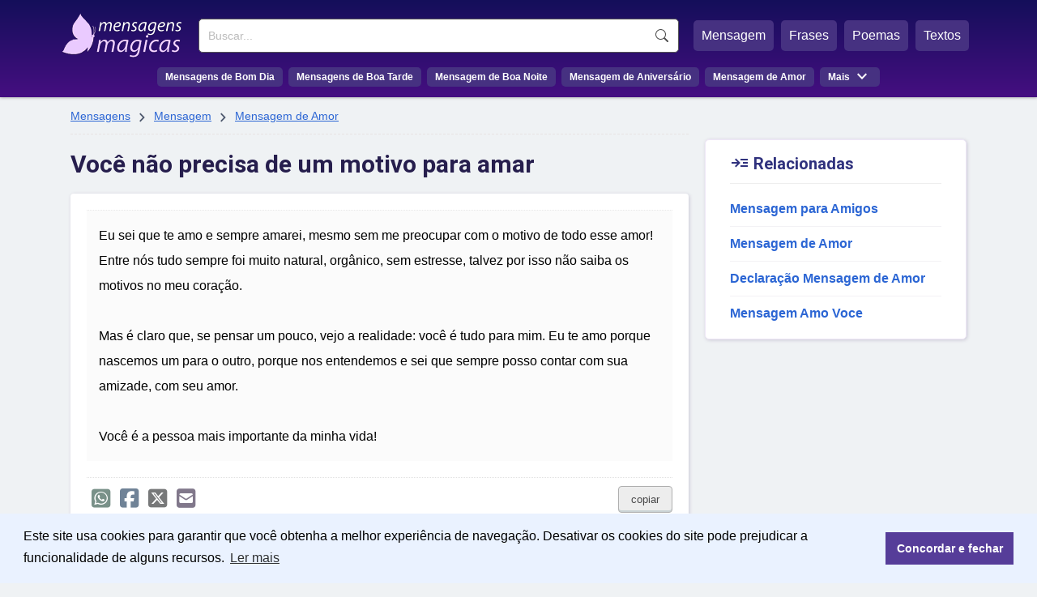

--- FILE ---
content_type: text/html; charset=UTF-8
request_url: https://www.mensagensmagicas.com.br/voce-nao-precisa-de-um-motivo-para-amar.html
body_size: 6779
content:
<!doctype html>
<html lang="pt-BR">
<head>
<meta charset="UTF-8" />
<link href="https://static.mensagensmagicas.com/assets/fa/css/fontawesome.min.css" rel="stylesheet" />
<link href="https://static.mensagensmagicas.com/assets/fa/css/brands.min.css" rel="stylesheet" />
<link href="https://static.mensagensmagicas.com/assets/fa/css/solid.min.css" rel="stylesheet" />
<link href="https://fonts.googleapis.com/css2?family=Material+Symbols+Outlined" rel="stylesheet" />
<link href="https://fonts.googleapis.com/css2?family=Roboto:wght@100;300;400;500;700;900&display=swap" rel="stylesheet">
<link rel="stylesheet" href="https://cdn.jsdelivr.net/npm/bootstrap@3.4.1/dist/css/bootstrap.min.css" integrity="sha384-HSMxcRTRxnN+Bdg0JdbxYKrThecOKuH5zCYotlSAcp1+c8xmyTe9GYg1l9a69psu" crossorigin="anonymous">
<link rel="stylesheet" href="https://static.mensagensmagicas.com/css/style.css" type="text/css" />
<link rel="preconnect" href="https://fonts.gstatic.com/" crossorigin="">
<link rel="preconnect" href="https://www.googletagmanager.com">
<link rel="preconnect" href="https://www.google-analytics.com">
<link rel="stylesheet" type="text/css" href="https://cdn.jsdelivr.net/npm/cookieconsent@3/build/cookieconsent.min.css" />
<script src="https://cdn.jsdelivr.net/npm/cookieconsent@3/build/cookieconsent.min.js" data-cfasync="false"></script>
<title>Você não precisa de um motivo para amar</title>
<meta name="description" content="Eu sei que te amo e sempre amarei, mesmo sem me preocupar com o motivo de todo esse amor! Entre nós tudo sempre foi muito...">
<link rel="canonical" href="https://www.mensagensmagicas.com.br/voce-nao-precisa-de-um-motivo-para-amar.html">
<meta property="og:title" content="Você não precisa de um motivo para amar" />
<meta property="og:type" content="website" />
<meta property="og:url" content="https://www.mensagensmagicas.com.br/voce-nao-precisa-de-um-motivo-para-amar.html" />
<meta property="og:image" content="https://static.mensagensmagicas.com/img/layout/mensagensmagicas.jpg" />
<meta property="og:site_name" content="Mensagens Mágicas" />
<meta property="og:description" content="Eu sei que te amo e sempre amarei, mesmo sem me preocupar com o motivo de todo esse amor! Entre nós tudo sempre foi muito natural, orgânico, sem estresse, talvez por isso não saiba os motivos no meu coração. Mas..." />
<meta property="og:locale" content="pt_BR" />
<meta property="fb:app_id" content="972687801044201">
<link rel="shortcut icon" href="/favicon.ico" type="image/x-icon">
<link rel="icon" href="/favicon.ico" type="image/x-icon">
<link rel="apple-touch-icon" sizes="180x180" href="/apple-touch-icon.png">
<link rel="icon" type="image/png" sizes="32x32" href="/favicon-32x32.png">
<link rel="icon" type="image/png" sizes="16x16" href="/favicon-16x16.png">
<link rel="manifest" href="/site.webmanifest">
<meta name="viewport" content="width=device-width, initial-scale=1.0">
<meta name="robots" content="index,follow">

<script async src="https://pagead2.googlesyndication.com/pagead/js/adsbygoogle.js?client=ca-pub-1419215931203698"
     crossorigin="anonymous"></script>
	 
<!--<script src="https://ajax.googleapis.com/ajax/libs/jquery/1.11.0/jquery.min.js"></script>-->
<!--<script src="https://kit.fontawesome.com/baca506055.js" crossorigin="anonymous"></script>-->


<script>
function openNav() {
	var sfield = document.getElementById("sfield");
	var fmenu = document.getElementById("featured_menu");
	var menu = document.getElementById("menu");
	var menumore = document.getElementsByClassName("menu-more")[0];
	var mmmitems = document.getElementsByClassName("mm-items")[0];
	
	var menuicon = document.getElementsByClassName('menu_icon')[0];

	
	if (menu.getBoundingClientRect().height > 0) {
		sfield.style.display ="";
		menu.style.display ="";
		fmenu.style.display ="";
		menuicon.innerHTML = '☰ MENU';
		
	} else {
		sfield.style.display ="inline-block";
		menu.style.display ="inline-block";
		fmenu.style.display ="inline-block";
		menuicon.innerHTML = 'X FECHAR';
		
	}
	
	/*sfield.setAttribute('id', 'sfield_mob');
	fmenu.setAttribute('id', 'featured_menu_mob');
	menu.setAttribute('id', 'menu_mob');
	menumore.setAttribute('class', 'menu-more-mob');
	mmmitems.setAttribute('class', 'mm-items-mob');*/

	/*sfield.style.display ="block";
	fmenu.style.display="block";
	menu.style.display="block";
	
	fmenu.('li').style.display = 'block';
	menu.querySelectorAll('li').style.display = 'block';*/
	
  //document.getElementById("mySidenav").style.width = "250px";
}

function closeNav() {
  document.getElementById("mySidenav").style.width = "0";
}
</script>
<!-- Google tag (gtag.js) --><script async src="https://www.googletagmanager.com/gtag/js?id=G-J823TJTD27"></script><script>window.dataLayer = window.dataLayer || []; function gtag(){dataLayer.push(arguments);} gtag('js', new Date()); gtag('config', 'G-J823TJTD27');</script>
</head>

<body>
<style>


@media only screen and (max-width: 1140px) {

/*	#featured_menu {
		width:100%;		
		display:none;
	}
	
	#sfield {
		width:100%;
		display:none;
	}

	#menu {
		width:100%;
		display:none;
	}
	.menu_icon {
		display: block;
		position: relative;
		font-size: 28px;
		cursor: pointer;
		color: #fff;
		float: right;
		top: 22px;
		
	}*/
	
	
}

</style>
<header id="top">
<div class="header-layer">
<div id="top-header">
	<span class="menu_icon" onclick="openNav()">☰ MENU</span>
	<div id="logo">
		<a href="/" title="Mensagens | Início" style="display:block"><div class="logo"></div></a>
	</div>
	<div id="menu-wrap">
		<div id="menu-wrap-in">
		<div id="sfield">
		<!--<input name="tcode" id="search_field" type="text" placeholder="Buscar mensagem...">-->
		<!--<button type="button" class="btn btn-link"><span class="glyphicon glyphicon-search"></span></button>-->
		<!--<input id="search_btn" value="Buscar" onclick="go();">-->
		<form action='https://www.mensagensmagicas.com.br/buscar/' method="get">
		<input type="search" name="q" placeholder="Buscar..." required>
		<input name="sf" value="head_search" type="hidden">
		<button type="submit">Buscar</button>
		</form>
		</div>
		<nav id="featured_menu"><ul><li><a href="/mensagem/">Mensagem</a></li> <li><a href="/frases/">Frases</a></li> <li><a href="/poemas/">Poemas</a></li> <li><a href="/textos/">Textos</a></li></ul></nav>
		<nav id="menu">
		<ul><li><a href="/bom-dia/">Mensagens de Bom Dia</a></li> 
		<li><a href="/boa-tarde/">Mensagens de Boa Tarde</a></li> 
		<li><a href="/boa-noite/">Mensagem de Boa Noite</a></li> 
		<li><a href="/aniversario/">Mensagem de Aniversário</a></li> 
		<li><a href="/amor/">Mensagem de Amor</a></li>
		<li class="menu-more"><span>Mais</span> <span class="menu-more-symbol material-symbols-outlined"></span>
		<ul class="mm-items">
		<li><a href="/amigos/">Mensagem para Amigos</a></li>
		<li><a href="/agradecimento/">Mensagem de Agradecimento</a></li>
		<li><a href="/reflexao/">Mensagem de Reflexão</a></li>
		<li><a href="/motivacao/">Mensagem de Motivação</a></li>
		<li><a href="/otimismo/">Mensagem de Otimismo</a></li>
		<li><a href="/carinho/">Mensagem de Carinho</a></li>
		</ul>
		</nav>
		</div>
	</div>
</div>


<div style="clear:both"></div>

</header>

<script>
function page_search() {
	var search_text = document.querySelector('#header_search').value;
	
	if (search_text !== '') {
		async function postData() {
			return new Promise(resolve => {
				var link = 'https://www.mensagensmagicas.com.br/search.php?r=header_search';
				var xhr = new XMLHttpRequest();         
				xhr.open('POST',link , true);
				xhr.setRequestHeader('Content-Type', 'application/json; charset=UTF-8');           
				var sir = setInterval(() => {             
					if (xhr.readyState === 4 && xhr.status === 200) {                 
						/*var res = JSON.parse(xhr.response);                 
						console.log(res);*/
						response = xhr.response;
						if (response != '') {
							clearInterval(sir);                     
							resolve(response);
							//getDivId.querySelector('#response').innerHTML = response;
						}             
					}           
				}, 100);                       
				xhr.send(JSON.stringify(search_text));     
			}); 
		} postData();
	}
}
</script><main>
	<article id="left_block">
		<header>
		<nav class="breadcrumbs" aria-label="Breadcrumb"><a href="/">Mensagens</a> <span class="menu-more-symbol material-symbols-outlined breadsymbol">&#xe5cc;</span> <a href=/mensagem/>Mensagem</a> <span class="menu-more-symbol material-symbols-outlined breadsymbol">&#xe5cc;</span> <a href=/amor/>Mensagem de Amor</a></nav><h1>Você não precisa de um motivo para amar</h1>
		</header>
		<section class="content">
		<div class="message" style="padding-top: 20px;">
		<div class="msg-content-wrap"><div id="msg-290271" style="border-top: none;" class="msg-content ct-2 pg-sing ps-main" data-url="https://www.mensagensmagicas.com.br/voce-nao-precisa-de-um-motivo-para-amar.html">Eu sei que te amo e sempre amarei, mesmo sem me preocupar com o motivo de todo esse amor! Entre nós tudo sempre foi muito natural, orgânico, sem estresse, talvez por isso não saiba os motivos no meu coração. <br> <br> Mas é claro que, se pensar um pouco, vejo a realidade: você é tudo para mim. Eu te amo porque nascemos um para o outro, porque nos entendemos e sei que sempre posso contar com sua amizade, com seu amor. <br> <br> Você é a pessoa mais importante da minha vida! <br></div></div>		<div class="social"><div class="icons"><button title="Compartilhar | WhatsApp" class="social-btn fa-brands fa-square-whatsapp"></button><button title="Compartilhar | Facebook" class="social-btn fa-brands fa-square-facebook"></button><button title="Compartilhar | X/Twitter" class="social-btn fa-brands fa-square-x-twitter"></button><button title="Enviar por e-mail" class="social-btn fa-solid fa-square-envelope"></button></div><div class="copy-btn"><button title="Copiar Texto" id="bt-290271">copiar</button></div></div>
		</div>
		<p style="margin-top:30px;color: #261e4d;font-size: 10pt;border-bottom: 1px dotted #b7bec3;padding-bottom: 5px;display: block;">MENSAGENS RELACIONADAS</p><div class="message"><h2 class="msg-title"><a href="/amar-e-tudo-de-bom.html">Amar é tudo de bom</a></h2><div class="msg-content-wrap"><div id="msg-288948" class="msg-content ct-2 pg-sing ps-main" data-url="https://www.mensagensmagicas.com.br/amar-e-tudo-de-bom.html">Quem pode afirmar que tem plena felicidade sem ter experimentado um grande amor? O amor pode trazer desencantos e momentos de tristeza, mas é um custo que compensa para experimentar, ainda que por um instante, o que significa amar.<br><br>O amor dá cor à existência, é o gosto, é a melodia da vida. Infeliz é quem nunca se permitiu ser arrebatado pelo amor. Somente após amar e ser correspondido é que somos capazes de compreender o que é verdadeiramente essencial na vida.<br><br>Ao amar e viver um amor que nos faz bem e nos completa, parece que enxergamos o que realmente tem valor na vida, percebemos que a felicidade se encontra nas coisas simples, nos instantes de serenidade, no cotidiano, no descansar e despertar. Pois o amor nos abre os olhos para o que o mundo tem de melhor.<br><br>Amar é maravilhoso, amar é o que há de mais precioso na vida!</div></div><div class="social"><div class="icons"><button title="Compartilhar | WhatsApp" class="social-btn fa-brands fa-square-whatsapp"></button><button title="Compartilhar | Facebook" class="social-btn fa-brands fa-square-facebook"></button><button title="Compartilhar | X/Twitter" class="social-btn fa-brands fa-square-x-twitter"></button><button title="Enviar por e-mail" class="social-btn fa-solid fa-square-envelope"></button></div><div class="copy-btn"><button title="Copiar Texto" id="bt-288948">copiar</button></div></div></div><div class="message"><h2 class="msg-title"><a href="/jesus-te-ama-ao-infinito.html">Jesus te ama ao infinito</a></h2><div class="msg-content-wrap"><div id="msg-288364" class="msg-content ct-1 pg-sing ps-main" data-url="https://www.mensagensmagicas.com.br/jesus-te-ama-ao-infinito.html">Jesus te ama, amiga! Ele está permanentemente ao seu lado. Portanto, não tenha medo, não tenha receio ou suspeita. Você só precisa ser feliz novamente; entregar seu sorriso ao mundo todos os dias e por qualquer motivo. <br> <br> Sim, minha amiga! Você precisa voltar ao caminho da felicidade. Ignore ou despreze quaisquer pensamentos negativos e abrace a melhor coisa da vida: a alegria de viver! Estou torcendo por isso. Jesus também! Beijo querida. Força!</div></div><div class="social"><div class="icons"><button title="Compartilhar | WhatsApp" class="social-btn fa-brands fa-square-whatsapp"></button><button title="Compartilhar | Facebook" class="social-btn fa-brands fa-square-facebook"></button><button title="Compartilhar | X/Twitter" class="social-btn fa-brands fa-square-x-twitter"></button><button title="Enviar por e-mail" class="social-btn fa-solid fa-square-envelope"></button></div><div class="copy-btn"><button title="Copiar Texto" id="bt-288364">copiar</button></div></div></div><div class="message"><h2 class="msg-title"><a href="/ecos-amor-eterno.html">Ecos de um Amor Eterno</a></h2><div class="msg-content-wrap"><div id="msg-198328" class="msg-content ct-2 pg-sing ps-main" data-url="https://www.mensagensmagicas.com.br/ecos-amor-eterno.html">Amor Eterno e Inabalável<br>
Permeia cada dia que vivo;<br>
Amo-te em cada gesto teu,<br>
No teu riso que me encanta,<br>
Na tua voz que me acalma,<br>
Amo-te por tudo que representas!<br>
Esse amor será meu guia.<br>
No ar que juntos respiramos,<br>
No entardecer sereno,<br>
Na penumbra do anoitecer,<br>
E até na despedida final.<br>
Amo-te sob a chuva serena,<br>
Sob o sol ardente.<br><br>
Desejo amar-te sempre.<br>
Nos momentos de melancolia,<br>
Pois pensar em ti<br>
É sinônimo de felicidade;<br>
Amar-te quando o riso for fácil,<br>
Pois amar é sinônimo de alegria<br>
E a felicidade é plena em te amar.<br><br>
Ainda que o amor se perca no tempo,<br>
Insisto em te amar;<br>
Mesmo que a escuridão venha,<br>
Quero ser a luz do teu amor;<br>
E apenas a vontade divina<br>
Poderia extinguir<br>
Este amor que sustenta<br>
A essência do meu ser.<br><br>
Tu és o abrigo do meu coração.<br>
Amo-te com fervor!</div></div><div class="social"><div class="icons"><button title="Compartilhar | WhatsApp" class="social-btn fa-brands fa-square-whatsapp"></button><button title="Compartilhar | Facebook" class="social-btn fa-brands fa-square-facebook"></button><button title="Compartilhar | X/Twitter" class="social-btn fa-brands fa-square-x-twitter"></button><button title="Enviar por e-mail" class="social-btn fa-solid fa-square-envelope"></button></div><div class="copy-btn"><button title="Copiar Texto" id="bt-198328">copiar</button></div></div></div><div class="message"><h2 class="msg-title"><a href="/sempre-seja-meu-heroi-pai.html">Sempre seja meu herói, pai </a></h2><div class="msg-content-wrap"><div id="msg-289349" class="msg-content ct-2 pg-sing ps-main" data-url="https://www.mensagensmagicas.com.br/sempre-seja-meu-heroi-pai.html">Eu reconheço que você faz o mundo por mim, e é por isso que imploro que continue sendo o meu super-herói e jamais me decepcione. Sou apenas um neném que depende do seu amparo tanto quanto você precisa de água para saciar a sede. Pai, permaneça sendo o meu grande ídolo!<br><br>Ainda sou pequeno, mas vou amadurecer, e quando estiver maior, serei grato. Minha gratidão não será expressa só em palavras, mas também em ações e sentimentos sinceros do fundo da alma e coração.<br><br>Vou cometer muitos erros, discutir por ninharias, por coisas tão insignificantes. Vou berrar na hora da comida, como se estivesse com uma fome gigantesca; vou tropeçar e ralar o joelho, crescer e me desenvolver.<br><br>E é essencial que você seja o meu ídolo. E acredite, não é uma tarefa tão árdua, só precisa estar comigo, presenciando cada passo do meu crescimento. Meu amor por você é eterno, meu pai, meu herói!</div></div><div class="social"><div class="icons"><button title="Compartilhar | WhatsApp" class="social-btn fa-brands fa-square-whatsapp"></button><button title="Compartilhar | Facebook" class="social-btn fa-brands fa-square-facebook"></button><button title="Compartilhar | X/Twitter" class="social-btn fa-brands fa-square-x-twitter"></button><button title="Enviar por e-mail" class="social-btn fa-solid fa-square-envelope"></button></div><div class="copy-btn"><button title="Copiar Texto" id="bt-289349">copiar</button></div></div></div><div class="message"><h2 class="msg-title"><a href="/eu-te-amo-muito-2.html">Eu te amo muito</a></h2><div class="msg-content-wrap"><div id="msg-288767" class="msg-content ct-2 pg-sing ps-main" data-url="https://www.mensagensmagicas.com.br/eu-te-amo-muito-2.html">Eu te amo e te amarei <br> Toda a minha vida; <br> Amo-te nos teus gestos, <br> Amo-te no teu sorriso, <br> Amo-te na tua voz, <br> Amo-te por quem és! <br> Te amarei em tudo. <br> No ar que respiramos, <br> No alvorecer da tarde, <br> No crepúsculo, <br> Na morte. <br> Te amo na chuva que cai, <br> No sol que queima. <br> <br> Eu quero te amar. <br> Amar você em minhas <br> Horas de tristeza, <br> Porque sua lembrança <br> Só me traz alegria; <br> Te amar quando <br> Chegar a alegria, <br> Porque amor é alegria <br> E fico feliz enquanto te amo. <br> <br> Mesmo que o amor <br> se extinga, <br> Insisto em te amar; <br> Ainda que a luz <br> Do mundo acabe, <br> Quero te iluminar <br> Com meu amor; <br> E só a vontade <br> De Deus <br> Seria capaz de tirar <br> Todo esse amor <br> Que alimenta minha <br> Própria existência. <br> <br> Você mora dentro de mim. <br> Eu te amo!</div></div><div class="social"><div class="icons"><button title="Compartilhar | WhatsApp" class="social-btn fa-brands fa-square-whatsapp"></button><button title="Compartilhar | Facebook" class="social-btn fa-brands fa-square-facebook"></button><button title="Compartilhar | X/Twitter" class="social-btn fa-brands fa-square-x-twitter"></button><button title="Enviar por e-mail" class="social-btn fa-solid fa-square-envelope"></button></div><div class="copy-btn"><button title="Copiar Texto" id="bt-288767">copiar</button></div></div></div>		</section>
	</article>

	<section id="sidewid">
	
	<div class="popcats"><p><span style="top:5px;" class="popicon material-symbols-outlined">&#xef6d;</span> Relacionadas</p>
		<hr style="margin-top:0">
		<ul><li><a href="/amigos/">Mensagem para Amigos</a></li><li><a href="/amor/">Mensagem de Amor</a></li><li><a href="/declaracao-amor/">Declaração Mensagem de Amor</a></li><li><a href="/amo-voce/">Mensagem Amo Voce</a></li>
		</ul>
		</div>		
	</section>
	
</main>
<script>
let socialBtns = document.querySelectorAll(".social button");
let optsArr = {};
optsArr[0] = {};
socialBtns.forEach(function(btn) {
	btn.addEventListener("click", function() {
		classEl = this.className;
		
		message = this.closest('.message');
		console.log(message);
		messageCt = message.querySelector('.msg-content');
		dataUrl = messageCt.getAttribute('data-url');
		dataRefId = messageCt.id;
		dataRefCl = messageCt.className;
		dataRefClSp = dataRefCl.split(' ');
		dataRefCt = dataRefClSp[1];
		dataPg = dataRefClSp[2];
		dataPs = dataRefClSp[3];

		if (classEl.indexOf('social-btn') != -1) {
			action = 'share';
			dataTitle = '';
			dataTxt = '';
						
			if (typeof message.querySelectorAll('.msg-title')[0] !== 'undefined') {
				dataTitle = message.querySelectorAll('.msg-title')[0].innerText;
			} else {
				dataTitle = document.querySelector('h1').innerText;				
			}
			if (typeof message.querySelectorAll('.msg-content')[0] !== 'undefined') {
				dataTxt = message.querySelectorAll('.msg-content')[0].innerHTML;
				dataTxt = dataTxt.replace(/(<br>)/g, '%0D%0A');
			}
			//dataId = this.closest('div.message').querySelector('.msg-content').getAttribute('data-url');
			//dataUrl = this.closest('div.message').querySelector('.msg-content').getAttribute('data-url');

			if (classEl.indexOf('whatsapp') != -1) {
				window.open('https://api.whatsapp.com/send?text='+dataUrl);
			}
			if (classEl.indexOf('facebook') != -1) {
				window.open('https://www.facebook.com/sharer/sharer.php?u='+dataUrl);
			}
			if (classEl.indexOf('twitter') != -1) {
				
				dataTxtShort = dataTxt.slice(0, 150) + ' (...)';

				window.open('https://twitter.com/intent/tweet?url='+dataUrl+'&text='+dataTxtShort);
			}
			if (classEl.indexOf('envelope') != -1) {
				window.open('mailto:?subject='+dataTitle+'&body='+dataTxt +'%0D%0A%0D%0A'+ dataUrl+'%0D%0A%0D%0A');
			}
		} else if (classEl.indexOf('copytxt') != 1) {
			action = 'copy';
			var id = this.id;
			//console.log(id);
			//var msgid = 'msg-' + id;
			var r = document.createRange();
			r.selectNode(document.getElementById(dataRefId));
			window.getSelection().removeAllRanges();
			window.getSelection().addRange(r);
			try {
				document.execCommand('copy');
				window.getSelection().removeAllRanges();
				//console.log('Copied: ' + r);
				btn = document.getElementById(id);
				btn.setAttribute('class','copied');
				btn.innerText = 'copiado!';
				
			} catch (err) {
				btn.innerText = 'erro!';
				//console.log('Unable to copy!');
			}

			setTimeout (function(){
				document.querySelectorAll('.copied').forEach(element => {
					element.innerText = 'copiar';
					element.removeAttribute('class');
				});
			}, 5000);
		}
		
		if (typeof action !== 'undefined') {
			//ctId = document.querySelector('.content').id;
			optsArr[0]['source'] = 'social';
			optsArr[0]['act'] = action;
			optsArr[0]['ms'] = parseInt(dataRefId.replace('msg-',''));
			optsArr[0]['ct'] = parseInt(dataRefCt.replace('ct-',''));
			optsArr[0]['pg'] = dataPg;
			optsArr[0]['ps'] = dataPs;

			return new Promise(resolve => {
				var link = 'https://www.mensagensmagicas.com.br/getdata.php';
				var xhr = new XMLHttpRequest();
				xhr.open('POST', link, true);
				xhr.setRequestHeader('Content-Type', 'application/json; charset=UTF-8');
				xhr.send(JSON.stringify(optsArr));
			});
			
		}
		
	});
});

</script>
		
<script type="module">
(async () => {
	if ('loading' in HTMLImageElement.prototype) {
		const images = document.querySelectorAll('img[loading="lazy"]');
		images.forEach(img => {
		img.src = img.dataset.src;
		});
	} else {
		const lazySizesCdn = await import('https://cdnjs.cloudflare.com/ajax/libs/lazysizes/5.3.2/lazysizes.min.js');
		lazySizes.init();	
	}
})();

window.cookieconsent.initialise({
  "palette": {
    "popup": {
      "background": "#eaf2ff",
      "text": "#000000"
    },
    "button": {
      "background": "#563d99",
      "text": "#ffffff"
    }
  },
  "content": {
    "message": "Este site usa cookies para garantir que você obtenha a melhor experiência de navegação. Desativar os cookies do site pode prejudicar a funcionalidade de alguns recursos.",
    "dismiss": "Concordar e fechar",
    "link": "Ler mais",
    "href": "https://www.mensagensmagicas.com.br/politica-de-privacidade/"
  }
});
</script>
<footer id="main_footer"><div class="general_footer"><div class="footer_align"><nav class="fixed_footer_links"><ul><li><a href="https://www.mensagensmagicas.com.br/politica-de-privacidade/">Política de Privacidade</a></li><li><a href="https://www.mensagensmagicas.com.br/sobre/">Sobre Mensagens Mágicas</a></li></ul></nav><div class="copyright">© 2022 | mensagensmagicas.com.br</div></div></div></footer>


</body>
</html>


--- FILE ---
content_type: text/html; charset=utf-8
request_url: https://www.google.com/recaptcha/api2/aframe
body_size: 267
content:
<!DOCTYPE HTML><html><head><meta http-equiv="content-type" content="text/html; charset=UTF-8"></head><body><script nonce="FAqKhZ9_25u1h43tuQq2Bw">/** Anti-fraud and anti-abuse applications only. See google.com/recaptcha */ try{var clients={'sodar':'https://pagead2.googlesyndication.com/pagead/sodar?'};window.addEventListener("message",function(a){try{if(a.source===window.parent){var b=JSON.parse(a.data);var c=clients[b['id']];if(c){var d=document.createElement('img');d.src=c+b['params']+'&rc='+(localStorage.getItem("rc::a")?sessionStorage.getItem("rc::b"):"");window.document.body.appendChild(d);sessionStorage.setItem("rc::e",parseInt(sessionStorage.getItem("rc::e")||0)+1);localStorage.setItem("rc::h",'1769018224734');}}}catch(b){}});window.parent.postMessage("_grecaptcha_ready", "*");}catch(b){}</script></body></html>